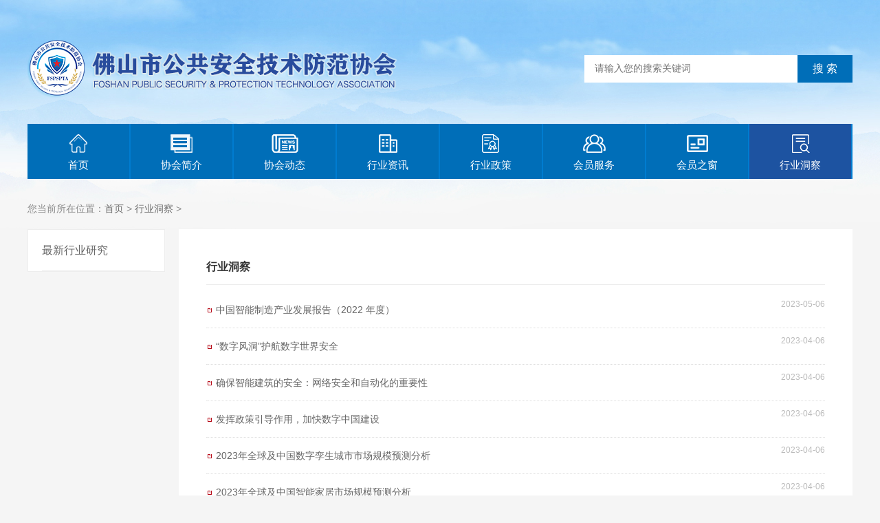

--- FILE ---
content_type: text/html
request_url: http://fsafxh.cn/insight/
body_size: 2213
content:
<!DOCTYPE html PUBLIC "-//W3C//DTD XHTML 1.0 Transitional//EN" "http://www.w3.org/TR/xhtml1/DTD/xhtml1-transitional.dtd">
<html xmlns="http://www.w3.org/1999/xhtml">
<head>
<meta http-equiv="Content-Type" content="text/html; charset=utf-8" />
<title>行业洞察_佛山市公共安全技术防范协会</title>
<meta name="keywords" content="" />
<meta name="description" content="" />
<link href="/style/css/base.css" rel="stylesheet" type="text/css" />
<link href="/style/css/main.css" rel="stylesheet" type="text/css" />
<link rel="alternate" media="only screen and(max-width: 640px)"href="/m/list.php?tid=21" >
<link rel="canonical" href="/m/insight/"/>
<meta http-equiv="mobile-agent" content="format=xhtml;url=/m/list.php?tid=21">
<script type="text/javascript">if(window.location.toString().indexOf('pref=padindex') != -1){}else{if(/AppleWebKit.*Mobile/i.test(navigator.userAgent) || (/MIDP|SymbianOS|NOKIA|SAMSUNG|LG|NEC|TCL|Alcatel|BIRD|DBTEL|Dopod|PHILIPS|HAIER|LENOVO|MOT-|Nokia|SonyEricsson|SIE-|Amoi|ZTE/.test(navigator.userAgent))){if(window.location.href.indexOf("?mobile")<0){try{if(/Android|Windows Phone|webOS|iPhone|iPod|BlackBerry/i.test(navigator.userAgent)){window.location.href="/m/list.php?tid=21";}else if(/iPad/i.test(navigator.userAgent)){}else{}}catch(e){}}}}</script>
</head>
<body>
<div class="header">
  <div class="container">
    <div class="logo"> <a href="/"><img src="/style/images/logo.png" alt="佛山市公共安全技术防范协会" /></a> </div>
    <div class="search">
      <form action="/plus/search.php" name="formsearch" method="post" >
        <input type="hidden" name="kwtype" value="0" />
        <input type="text"  name="q"  class="ipt-sea" placeholder="请输入您的搜索关键词" />
        <input type="submit" name="submit" class="search_btn" value="搜&#160;索" />
      </form>
    </div>
  </div>
</div>
<div class="nav">
  <ul id="navul">
    <li ><a href="/"><img src="/style/images/iconnavhome.png">首页</a></li>
    
    <li><a href="/intro/"><img src="/style/images/iconnav00.png">协会简介</a></li>
    
    <li><a href="/dynamic/"><img src="/style/images/iconnav01.png">协会动态</a></li>
    
    <li><a href="/info/"><img src="/style/images/iconnav02.png">行业资讯</a></li>
    
    <li><a href="/policy/"><img src="/style/images/iconnav03.png">行业政策</a></li>
    
    <li><a href="/service/"><img src="/style/images/iconnav04.png">会员服务</a></li>
    
    <li><a href="/member_window/"><img src="/style/images/iconnav05.png">会员之窗</a></li>
    <li class='active'><a href='/insight/' ><img src='/style/images/iconnav06.png'>行业洞察</a> </li>
  </ul>
  <div class="clearfix"></div>
</div>

<div class="pageny">
  <div class="container">
    <div class="lujing">您当前所在位置：<a href='http://www.fsafxh.cn/'>首页</a> > <a href='/insight/'>行业洞察</a> > </div>
    <div class="clearfix"></div>
    <div class="page-left">
      <div class="fllist">
        <ul>
          
          <li><a href="/insight/research/" title="最新行业研究" >最新行业研究</a></li>
          
        </ul>
      </div>
    </div>
    <div class="page-right">
      <div class="nytit">行业洞察</div>
      <ul class="newslist ny">
        <li><a href="/insight/20230506/425.html" title="中国智能制造产业发展报告（2022 年度）">中国智能制造产业发展报告（2022 年度）</a><span>2023-05-06</span></li><li><a href="/insight/research/20230406/402.html" title="“数字风洞”护航数字世界安全">“数字风洞”护航数字世界安全</a><span>2023-04-06</span></li><li><a href="/insight/research/20230406/401.html" title="确保智能建筑的安全：网络安全和自动化的重要性">确保智能建筑的安全：网络安全和自动化的重要性</a><span>2023-04-06</span></li><li><a href="/insight/research/20230406/400.html" title="发挥政策引导作用，加快数字中国建设">发挥政策引导作用，加快数字中国建设</a><span>2023-04-06</span></li><li><a href="/insight/20230406/399.html" title="2023年全球及中国数字孪生城市市场规模预测分析">2023年全球及中国数字孪生城市市场规模预测分析</a><span>2023-04-06</span></li><li><a href="/insight/20230406/398.html" title="2023年全球及中国智能家居市场规模预测分析">2023年全球及中国智能家居市场规模预测分析</a><span>2023-04-06</span></li><li><a href="/insight/research/20230215/112.html" title="盘点2022年智能安防十大热点事件">盘点2022年智能安防十大热点事件</a><span>2022-12-30</span></li><li><a href="/insight/research/20230214/106.html" title="2023年中国智慧城市市场规模及发展前景预测分析">2023年中国智慧城市市场规模及发展前景预测分析</a><span>2022-12-09</span></li>
      </ul>
      <div class="pages">
        <ul>
          <li><span class="pageinfo">共 <strong>1</strong>页<strong>8</strong>条记录</span></li>

        </ul>
      </div>
    </div>
    <div class="clearfix"></div>
  </div>
</div>
<div class="container foot" id="jzkow..">Copyright &copy; 2020-2023 佛山市公共安全技术防范协会 版权所有 <br />
  <span>主管单位：佛山市公安局</span>
  <span>备案号：<a href="http://beian.miit.gov.cn/">粤ICP备2023009064号</a></span>
  <span>业务电话：0757-82130556</span><br />
  <span>业务邮箱：416036774@qq.com</span>
  <span>地址：广东省佛山市禅城区华宝南路13号国家火炬园D座15层11室</span>
</div>
</body>
</html>


--- FILE ---
content_type: text/css
request_url: http://fsafxh.cn/style/css/base.css
body_size: 1556
content:
/* 格展网络（gezhancn.com）做专业企业网站建设平台 */
@charset "utf-8";
/******基础样式开始******/
body {
	font-family: Microsoft Yahei, Arial, Helvetica, sans-serif;
	font-size: 12px;
	color: #333;
	background: #fff;
	text-align: justify;
	text-justify: inter-ideograph;
}
table, td {
	font-family: Microsoft Yahei, Arial, Helvetica, sans-serif;
	font-size: 12px;
	line-height: 24px;
	color: #2e2e2e;
}
html, body, div, span, p, h1, h2, h3, h4, h5, h6, em, img, strong, blockquote, sub, sup, tt, i, b, dd, dl, dt, form, label, table, caption, tbody, tfoot, thead, tr, th, td, ul, li, p, a, ol {
	margin: 0;
	padding: 0;
}
s, i, em {
	font-style: normal;
	text-decoration: none;
}
ul, ol, li {
	list-style-type: none;
	list-style: none;
}
button, input, select, textarea {
	vertical-align: middle;
	font-family: Microsoft Yahei;
	margin: 0;
	padding: 0;
}
h1, h2, h3, h4, h5, h6 {
	font-size: 100%;
}
address, cite, dfn, em, var {
	font-style: normal;
}
code, kbd, pre, samp {
	font-family: courier new, courier, monospace;
}
sup {
	vertical-align: text-top;
}
sub {
	vertical-align: text-bottom;
}
legend {
	color: #000;
}
fieldset, img {
	border: 0;
}
button, input, select, textarea {
	font-size: 100%;
}
table {
	border-collapse: collapse;
	border-spacing: 0;
}
a {
	color: #6e6e6e;
	text-decoration: none;
}
.white, .white a {
	color: #fff;
	text-decoration: none;
}
.white, a:hover {
	color: #00a7e3;
}
.clearfix {
	clear: both;
	height: 1px;
	margin-top: -1px;
	overflow: hidden;
}
.fw {
	font-family: Microsoft Yahei, Arial, Helvetica, sans-serif;
}
.fl {
	float: left;
}
.fr {
	float: right;
}
.fb {
	font-weight: bold;
}
.disb {
	display: block;
}
.disn {
	display: none;
}
.area-dialog-ct {
	width: 760px;
	padding: 10px;
	background: #fff;
}
.area-dialog-bar {
	height: 40px;
	background: #003a52;
}
.area-dialog-bar span, .area-dialog-bar a {
	line-height: 40px;
	color: #fff;
	font-size: 14px;
	padding: 0 15px;
}
.area-dialog-bar a#_a_c_close {
	float: right;
}
.area-dialog-ct .area-dialog-content {
margin0;
}
.area-dialog-ct .area-dialog-content::after {
	clear: both;
	display: block;
	content: "";
}
.area-dialog-content li {
	float: left;
	padding: 10px;
	position: relative;
}
.area-dialog-content .area-m-o {
	width: 150px;
	margin: 0;
	padding: 0 10px;
	background: #fff;
}
.area-dialog-content li .a-i-disable {
	background: #d8d8d8;
}
.area-dialog-content .area-m-o .a-check-num {
	color: #d00;
}
.area-dialog-content input {
	margin: -3px 5px 0 0;
}
.area-dialog-content .area-m-o lable {
	line-height: 35px;
	font-size: 12px;
	color: #333;
}
.area-dialog-content li .a-city-ct {
	display: none;
}
.area-dialog-content li.area-item-mover {
	background: #f7e76a;
}
.area-dialog-content li.area-item-mover .a-city-ct {
	display: block;
}
.area-dialog-bottom {
	margin-top: 10px;
	text-align: center;
}
.area-dialog-bottom a {
	padding: 5px 15px;
	color: #fff;
	background: #007ba9;
	font-size: 14px;
	border-radius: 3px;
}
.area-dialog-bottom a:hover {
	background: #003a52;
	transition: 0.3s ease;
}
.area-dialog-content .a-city-ct {
	position: absolute;
	left: 0;
	top: 45px;
	background: #f7e76a;
	padding: 10px;
	z-index: 100;
	width: 480px;
}
.area-dialog-content .a-city-ct:after {
	content: "";
	display: block;
	clear: both;
}
.area-dialog-content .a-city-ct p {
	float: left;
	width: 100px;
	padding: 5px 10px;
}
.color-1 {
	background-color: #249edc;
}
.color-2 {
	background-color: #17a668;
}
.color-3 {
	background-color: #741d88;
}
.color-4 {
	background-color: #da9627;
}
.color-5 {
	background-color: #ff9933;
}
.color-6 {
	background-color: #6666ff;
}
.color-7 {
	background-color: #ff99ff;
}
.color-8 {
	background-color: #66cc66;
}
.color-9 {
	background-color: #666;
}
.color-10 {
	background-color: #ff7800;
}
.color-11 {
	background-color: #ccc;
}
.color-12 {
	background-color: #ff3333;
}
.color-white {
	background-color: #fff;
}
.bgcolor-gray {
	background: #f5f5f5;
}
.ipt-txt {
	outline: none;
	border: 1px solid #ccc;
}
.ipt-txt:focus, .ipt-sec:focus {
	border: 1px solid #0078b5;
	box-shadow: #ccc 2px 4px 2px;
}
.small-ipt {
	line-height: 16px;
	width: 150px;
	height: 16px;
	padding: 4px;
}
.ipt-sec {
	padding: 5px;
}
.ipt-radio, .ipt-check {
	vertical-align: middle;
	margin: 0 5px 4px 0;
}
.btnBox {
	width: 100%;
	text-align: center;
}
.Submit {
	width: 200px;
	height: 42px;
	line-height: 42px;
	font-size: 16px;
	color: #fff;
	border: 0;
	outline: none;
	margin: 0 auto;
	cursor: pointer;
	transition: background-color 0.3s ease;
	-moz-transition: background-color 0.3s ease;
	-webkit-transition: background-color 0.3s ease;
}
.Submit:hover {
	background-color: #F60;
}
